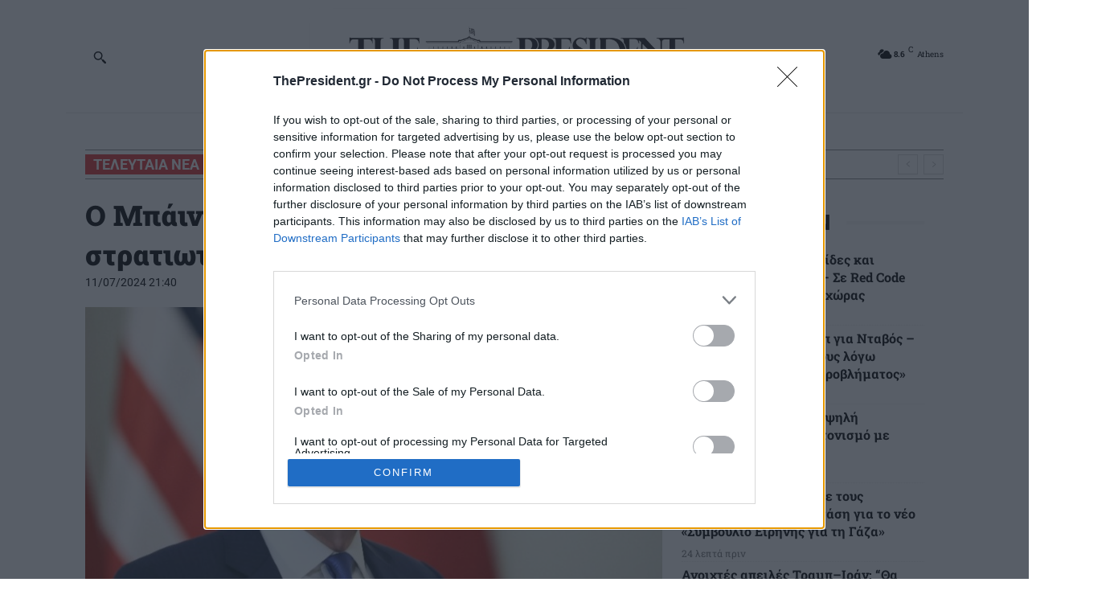

--- FILE ---
content_type: text/html; charset=UTF-8
request_url: https://www.thepresident.gr/wp-admin/admin-ajax.php?td_theme_name=Newspaper&v=12.7.1
body_size: -562
content:
{"680922":21}

--- FILE ---
content_type: text/html; charset=utf-8
request_url: https://www.google.com/recaptcha/api2/aframe
body_size: 266
content:
<!DOCTYPE HTML><html><head><meta http-equiv="content-type" content="text/html; charset=UTF-8"></head><body><script nonce="usfcEOPrwID3m-SICko2Og">/** Anti-fraud and anti-abuse applications only. See google.com/recaptcha */ try{var clients={'sodar':'https://pagead2.googlesyndication.com/pagead/sodar?'};window.addEventListener("message",function(a){try{if(a.source===window.parent){var b=JSON.parse(a.data);var c=clients[b['id']];if(c){var d=document.createElement('img');d.src=c+b['params']+'&rc='+(localStorage.getItem("rc::a")?sessionStorage.getItem("rc::b"):"");window.document.body.appendChild(d);sessionStorage.setItem("rc::e",parseInt(sessionStorage.getItem("rc::e")||0)+1);localStorage.setItem("rc::h",'1768978451182');}}}catch(b){}});window.parent.postMessage("_grecaptcha_ready", "*");}catch(b){}</script></body></html>

--- FILE ---
content_type: application/x-javascript; charset=utf-8
request_url: https://servicer.mgid.com/1711684/1?nocmp=1&tcfV2=1&sessionId=69707813-0a545&sessionPage=1&sessionNumberWeek=1&sessionNumber=1&cpicon=1&scale_metric_1=64.00&scale_metric_2=258.06&scale_metric_3=100.00&cbuster=1768978451966780958494&pvid=cba22867-cf38-44b9-b340-947b30ae9d44&implVersion=17&lct=1768241640&mp4=1&ap=1&us_privacy=1NNN&consentStrLen=166&consentTimestamp=1768978451406&wlid=b57d8151-7b42-48fc-9665-145f84a46804&pageview_widget_list=1711684&ogtitle=%CE%9F%20%CE%9C%CF%80%CE%AC%CE%B9%CE%BD%CF%84%CE%B5%CE%BD%20%CF%85%CF%80%CF%8C%CF%83%CF%87%CE%B5%CF%84%CE%B1%CE%B9%20%CE%BD%CE%AD%CE%BF%20%CF%80%CE%B1%CE%BA%CE%AD%CF%84%CE%BF%20%CF%83%CF%84%CF%81%CE%B1%CF%84%CE%B9%CF%89%CF%84%CE%B9%CE%BA%CE%AE%CF%82%20%CE%B2%CE%BF%CE%AE%CE%B8%CE%B5%CE%B9%CE%B1%CF%82%20%CE%B3%CE%B9%CE%B1%20%CF%84%CE%B7%CE%BD%20%CE%9F%CF%85%CE%BA%CF%81%CE%B1%CE%BD%CE%AF%CE%B1%20-%20The%20President&uniqId=028fd&childs=1816335&niet=4g&nisd=false&jsp=head&evt=%5B%7B%22event%22%3A1%2C%22methods%22%3A%5B1%2C2%5D%7D%2C%7B%22event%22%3A2%2C%22methods%22%3A%5B1%2C2%5D%7D%5D&pv=5&jsv=es6&dpr=1&hashCommit=a9428116&apt=2024-07-11T18%3A40%3A01%2B00%3A00&tfre=8880&w=718&h=1928&tl=150&tlp=1,2,3,4,5,6,7,8,9,10,11,12,13,14,15&sz=230x287;230x292;356x304;233x288&szp=1,2,5,6;3,4;7,8,9,10,14,15;11,12,13&szl=1,2,3;4,5,6;7,8;9,10;11,12,13;14,15&gptbid=1831874&cxurl=https%3A%2F%2Fwww.thepresident.gr%2F2024%2F07%2F11%2Fo-mpainten-yposchetai-neo-paketo-stratiotikis-voitheias-gia-tin-oykrania%2F&ref=&lu=https%3A%2F%2Fwww.thepresident.gr%2F2024%2F07%2F11%2Fo-mpainten-yposchetai-neo-paketo-stratiotikis-voitheias-gia-tin-oykrania%2F
body_size: 5709
content:
var _mgq=_mgq||[];
_mgq.push(["MarketGidLoadGoods1711684_028fd",[
["Brainberries","14137488","1","Your Favorite 2000s Heartthrobs Look So Different Now","","0","","","","mhEVhihO2_qJ8Jhx2AIRMkn9N2Ff5ur84-Stj1IQmKIapdNfMSdeT6HcNSRANd81J5-V9RiSmN6raXcKPkq-dljf0G9UFirU8p-uXPgbcXrxX3nQW7IXt9KSy4DgmMQO",{"i":"https://s-img.mgid.com/g/14137488/492x277/-/[base64].webp?v=1768978452-ueCm41GrjeZRh5FRdtGiOHReG7yeqOmV6V_Gc4f5juw","l":"https://clck.mgid.com/ghits/14137488/i/58042230/0/pp/1/1?h=mhEVhihO2_qJ8Jhx2AIRMkn9N2Ff5ur84-Stj1IQmKIapdNfMSdeT6HcNSRANd81J5-V9RiSmN6raXcKPkq-dljf0G9UFirU8p-uXPgbcXrxX3nQW7IXt9KSy4DgmMQO&rid=fdfe672c-f695-11f0-97d1-d404e6f97680&tt=Direct&att=3&afrd=296&iv=17&ct=1&gdprApplies=0&muid=q0kcsyHbbaSm&st=-300&mp4=1&h2=RGCnD2pppFaSHdacZpvmnrKs3NEoz9rroTgLYydx17duLTar2HDjp_gHXTNOGZbjgJ8Y7mqOlwsQwrvfwB0E3w**","adc":[],"sdl":0,"dl":"","type":"w","media-type":"static","clicktrackers":[],"cta":"Learn more","cdt":"","catId":239,"tri":"fdfef00e-f695-11f0-97d1-d404e6f97680","crid":"14137488"}],
{"gpt":true,"price":0.05,"currency":"EUR","price_type":"d"},
["Herbeauty","8193492","1","Keep Your Skin Flawless With These Indian Beauty Remedies","","0","","","","mhEVhihO2_qJ8Jhx2AIRMgheGb950IypVmNeAyyWJqtnchlzsnja6xu4D_i0sNJHJ5-V9RiSmN6raXcKPkq-dljf0G9UFirU8p-uXPgbcXqEBVTSRb0F0_rqgQOspNif",{"i":"https://s-img.mgid.com/g/8193492/492x277/0x0x728x409/aHR0cDovL2ltZ2hvc3RzLmNvbS90LzIwMTktMDcvMTAxOTI0L2I0MWU3ZTY0MDJhNzY1YzcxNDk5ZmE4ZGI4ZTM3YmUxLmpwZWc.webp?v=1768978452-xOmSJQ1LIjq9H4SlgsguFXLkf0tySIgomzbFnJuBwy0","l":"https://clck.mgid.com/ghits/8193492/i/58042230/0/pp/3/1?h=mhEVhihO2_qJ8Jhx2AIRMgheGb950IypVmNeAyyWJqtnchlzsnja6xu4D_i0sNJHJ5-V9RiSmN6raXcKPkq-dljf0G9UFirU8p-uXPgbcXqEBVTSRb0F0_rqgQOspNif&rid=fdfe672c-f695-11f0-97d1-d404e6f97680&tt=Direct&att=3&afrd=296&iv=17&ct=1&gdprApplies=0&muid=q0kcsyHbbaSm&st=-300&mp4=1&h2=RGCnD2pppFaSHdacZpvmnrKs3NEoz9rroTgLYydx17duLTar2HDjp_gHXTNOGZbjgJ8Y7mqOlwsQwrvfwB0E3w**","adc":[],"sdl":0,"dl":"","type":"w","media-type":"static","clicktrackers":[],"cta":"Learn more","cdt":"","catId":243,"tri":"fdfef015-f695-11f0-97d1-d404e6f97680","crid":"8193492"}],
["thepresident.gr","1402795315","1","Πολιτικός «σεισμός» στο παρασκήνιο: Η συνάντηση Τασούλα-Καραμανλή και το π…","Πλείστα ερωτήματα για το timing και τη σκοπιμότητα της, ειδικά σε μία περίοδο έντονης ρευστότητας, προκαλεί η «αθόρυβη» αλλά πολιτικά φορτισμένη συνάντηση του Κώστα Τασούλα με τον Κώστα Καραμανλή αλλά και η πρόθεση του για αντίστοιχες επαφές με Γιώργο Παπανδρέου, Αντώνη Σαμαρά και Αλέξη Τσίπρα. Του Κώστα Πασίση Η κίνηση αυτή, που χαρακτηρίστηκε από την […]","0","","","","mhEVhihO2_qJ8Jhx2AIRMnwMLE0c3_9l9HwSPjrSC9uraxbd1TWUQ8gIFr5grWFhbZ_xJKiiD8AKC5w_5brtjeplYy6XMTgj5O376KGZAqOuswPEanKgUAMqYOwsICft",{"i":"https://s-img.mgid.com/l/891170/492x277/-/aHR0cHM6Ly93d3cudGhlcHJlc2lkZW50LmdyL3dwLWNvbnRlbnQvdXBsb2Fkcy8yMDI2LzAxLzY4MDk5MDEuanBn.webp?v=1768978452-S4imSjy45IwbFt7e8BQJGNFcBscsGAsJaBfnLeZyhSg","l":"https://www.thepresident.gr/2026/01/15/politikos-seismos-paraskinio-synantisi-tasoyla-karamanli-to-pazl/?utm_source=thepresident.gr_internal&utm_medium=internal&utm_campaign=thepresident.gr_internal&utm_content=1402795315&utm_term=1711684","adc":[],"sdl":0,"dl":"","type":"i","media-type":"static","clicktrackers":[],"cta":"Μάθε περισσότερα","cdt":"","tri":"fdfef017-f695-11f0-97d1-d404e6f97680","crid":"1402795315"}],
["Brainberries","14649867","1","10 Thrilling Tom Hardy Movies You Have To See","","0","","","","mhEVhihO2_qJ8Jhx2AIRMkqsxHAmOoqsB3xDsaNjf4vxMwR_xRnpf5BVLTLY9-ChJ5-V9RiSmN6raXcKPkq-dljf0G9UFirU8p-uXPgbcXoN2iPTJnhqUKDLyekQj_xW",{"i":"https://s-img.mgid.com/g/14649867/492x277/-/[base64].webp?v=1768978452-PS5bE0k4GSUiI1HAQ9sr097gxHnWg2v-uz0dv82N0Xs","l":"https://clck.mgid.com/ghits/14649867/i/58042230/0/pp/5/1?h=mhEVhihO2_qJ8Jhx2AIRMkqsxHAmOoqsB3xDsaNjf4vxMwR_xRnpf5BVLTLY9-ChJ5-V9RiSmN6raXcKPkq-dljf0G9UFirU8p-uXPgbcXoN2iPTJnhqUKDLyekQj_xW&rid=fdfe672c-f695-11f0-97d1-d404e6f97680&tt=Direct&att=3&afrd=296&iv=17&ct=1&gdprApplies=0&muid=q0kcsyHbbaSm&st=-300&mp4=1&h2=RGCnD2pppFaSHdacZpvmnrKs3NEoz9rroTgLYydx17duLTar2HDjp_gHXTNOGZbjgJ8Y7mqOlwsQwrvfwB0E3w**","adc":[],"sdl":0,"dl":"","type":"w","media-type":"static","clicktrackers":[],"cta":"Learn more","cdt":"","catId":230,"tri":"fdfef019-f695-11f0-97d1-d404e6f97680","crid":"14649867"}],
["thepresident.gr","1403332260","1","Κ. Βελόπουλος: Πώς γίνεται να είναι εκτός ΝΔ ο Ανεστίδης απ'το 2019 όταν ψ…","Δήλωση με αιχμές κατά της Νέας Δημοκρατίας έκανε ο πρόεδρος της Ελληνικής Λύσης, Κυριάκος Βελόπουλος, υποστηρίζοντας ότι «κάνει το ψέμα αλήθεια». Ειδικότερα ισχυρίζεται: «Ο κ. Μαρινάκης, μαζί με τη ΝΔ, έχουν αναποδογυρίσει τη ζωή της Ελλάδος και την αλήθεια, κάνοντας το ψέμα, αλήθεια. Πώς είναι δυνατόν να είναι εκτός ΝΔ ο κ. Ανεστίδης από το […]","0","","","","mhEVhihO2_qJ8Jhx2AIRMs1RsuvnBv7oHS5a7M8PaP0hNFYiCRSKYEbesnTNJmwqbZ_xJKiiD8AKC5w_5brtjeplYy6XMTgj5O376KGZAqO2K5T20gOVPjYEc7iyTgGx",{"i":"https://s-img.mgid.com/l/891170/492x277/-/aHR0cHM6Ly93d3cudGhlcHJlc2lkZW50LmdyL3dwLWNvbnRlbnQvdXBsb2Fkcy8yMDI1LzEyL3ZlbG9wb3Vsb3Nfdm91bGlfMy5qcGc.webp?v=1768978452-L9ipfdrIS6HBPtNIK5iP4W-8yF95kACYHK5ll2k61ro","l":"https://www.thepresident.gr/2026/01/16/k-velopoylos-pos-ginetai-na-ektos-nd-o/?utm_source=thepresident.gr_internal&utm_medium=internal&utm_campaign=thepresident.gr_internal&utm_content=1403332260&utm_term=1711684","adc":[],"sdl":0,"dl":"","type":"i","media-type":"static","clicktrackers":[],"cta":"Μάθε περισσότερα","cdt":"","tri":"fdfef01b-f695-11f0-97d1-d404e6f97680","crid":"1403332260"}],
["Brainberries","8603792","1","Culkin Cracks Up The Web With His Own Version Of ‘Home Alone’","","0","","","","mhEVhihO2_qJ8Jhx2AIRMihdutVIfPdFQDoQ4qlzfwZJrmp_E0yHm_kQTkqONg0GJ5-V9RiSmN6raXcKPkq-dljf0G9UFirU8p-uXPgbcXr-Ib0VvjNOmp51P3_mh2Dx",{"i":"https://s-img.mgid.com/g/8603792/492x277/73x0x960x540/aHR0cDovL2ltZ2hvc3RzLmNvbS90LzIwMTktMDgvMTAxOTI0L2Y5NmI1YjlhZTk4NWE2ZGIwODZkMWNiODFlOTJiMDBiLmpwZWc.webp?v=1768978452-lhR1ktfFLmFwcMaChZNI7vloCi6yE7FaepEe97ZnpNg","l":"https://clck.mgid.com/ghits/8603792/i/58042230/0/pp/7/1?h=mhEVhihO2_qJ8Jhx2AIRMihdutVIfPdFQDoQ4qlzfwZJrmp_E0yHm_kQTkqONg0GJ5-V9RiSmN6raXcKPkq-dljf0G9UFirU8p-uXPgbcXr-Ib0VvjNOmp51P3_mh2Dx&rid=fdfe672c-f695-11f0-97d1-d404e6f97680&tt=Direct&att=3&afrd=296&iv=17&ct=1&gdprApplies=0&muid=q0kcsyHbbaSm&st=-300&mp4=1&h2=RGCnD2pppFaSHdacZpvmnrKs3NEoz9rroTgLYydx17duLTar2HDjp_gHXTNOGZbjgJ8Y7mqOlwsQwrvfwB0E3w**","adc":[],"sdl":0,"dl":"","type":"w","media-type":"static","clicktrackers":[],"cta":"Learn more","cdt":"","catId":239,"tri":"fdfef01e-f695-11f0-97d1-d404e6f97680","crid":"8603792"}],
["Brainberries","8603801","1","The Rarest And Most Valuable Card In The Whole World","","0","","","","mhEVhihO2_qJ8Jhx2AIRMhBSHSQDHZ79w27py5ZPV3cjUz_BvV8ka44EipWva-d2J5-V9RiSmN6raXcKPkq-dljf0G9UFirU8p-uXPgbcXoa-iIG2LcncjUVgs8tFLjo",{"i":"https://s-img.mgid.com/g/8603801/492x277/51x0x526x296/aHR0cDovL2ltZ2hvc3RzLmNvbS90LzIwMTktMDgvMTAxOTI0LzlhMzg4ZmY2YmVkZTQ5MTBiMGIxNTEyMzM2ZDlkNGIwLmpwZWc.webp?v=1768978452-0liXeumcUnBSH1nKoC_n4ja9hjFqPdsKjgD5EQXwQ-E","l":"https://clck.mgid.com/ghits/8603801/i/58042230/0/pp/8/1?h=mhEVhihO2_qJ8Jhx2AIRMhBSHSQDHZ79w27py5ZPV3cjUz_BvV8ka44EipWva-d2J5-V9RiSmN6raXcKPkq-dljf0G9UFirU8p-uXPgbcXoa-iIG2LcncjUVgs8tFLjo&rid=fdfe672c-f695-11f0-97d1-d404e6f97680&tt=Direct&att=3&afrd=296&iv=17&ct=1&gdprApplies=0&muid=q0kcsyHbbaSm&st=-300&mp4=1&h2=RGCnD2pppFaSHdacZpvmnrKs3NEoz9rroTgLYydx17duLTar2HDjp_gHXTNOGZbjgJ8Y7mqOlwsQwrvfwB0E3w**","adc":[],"sdl":0,"dl":"","type":"w","media-type":"static","clicktrackers":[],"cta":"Learn more","cdt":"","catId":225,"tri":"fdfef021-f695-11f0-97d1-d404e6f97680","crid":"8603801"}],
["Brainberries","16011376","1","Gina Carano Finally Admits What Some Suspected All Along","","0","","","","mhEVhihO2_qJ8Jhx2AIRMrlZuDEbKi-odZ8LB7hcrc6bKkz7F8gL4JUWd4W25rZrJ5-V9RiSmN6raXcKPkq-dljf0G9UFirU8p-uXPgbcXo34LBf_NT_4EfWlZxMHAWS",{"i":"https://s-img.mgid.com/g/16011376/492x277/-/[base64].webp?v=1768978452-zFG4XpbaWpyZuoE_hrdUC7s6lD0gmIGPQF2WVLd2HGU","l":"https://clck.mgid.com/ghits/16011376/i/58042230/0/pp/9/1?h=mhEVhihO2_qJ8Jhx2AIRMrlZuDEbKi-odZ8LB7hcrc6bKkz7F8gL4JUWd4W25rZrJ5-V9RiSmN6raXcKPkq-dljf0G9UFirU8p-uXPgbcXo34LBf_NT_4EfWlZxMHAWS&rid=fdfe672c-f695-11f0-97d1-d404e6f97680&tt=Direct&att=3&afrd=296&iv=17&ct=1&gdprApplies=0&muid=q0kcsyHbbaSm&st=-300&mp4=1&h2=RGCnD2pppFaSHdacZpvmnrKs3NEoz9rroTgLYydx17duLTar2HDjp_gHXTNOGZbjgJ8Y7mqOlwsQwrvfwB0E3w**","adc":[],"sdl":0,"dl":"","type":"w","media-type":"static","clicktrackers":[],"cta":"Learn more","cdt":"","catId":239,"tri":"fdfef022-f695-11f0-97d1-d404e6f97680","crid":"16011376"}],
["Brainberries","16264072","1","Who Will Take On The Iconic Role Next? Bond Casting Rumors","","0","","","","mhEVhihO2_qJ8Jhx2AIRMnwWgnkOKth5GDdixxyeLQnc2qGLnrQ_dRBsOfkMOIwSJ5-V9RiSmN6raXcKPkq-dljf0G9UFirU8p-uXPgbcXp0i9_GzAvGM87ps5SZaJUY",{"i":"https://s-img.mgid.com/g/16264072/492x277/-/[base64].webp?v=1768978452-9SR9Md5VO8yiz7bgkxts2EXQ-5SeV8NMxCpcQo9Ie4c","l":"https://clck.mgid.com/ghits/16264072/i/58042230/0/pp/10/1?h=mhEVhihO2_qJ8Jhx2AIRMnwWgnkOKth5GDdixxyeLQnc2qGLnrQ_dRBsOfkMOIwSJ5-V9RiSmN6raXcKPkq-dljf0G9UFirU8p-uXPgbcXp0i9_GzAvGM87ps5SZaJUY&rid=fdfe672c-f695-11f0-97d1-d404e6f97680&tt=Direct&att=3&afrd=296&iv=17&ct=1&gdprApplies=0&muid=q0kcsyHbbaSm&st=-300&mp4=1&h2=RGCnD2pppFaSHdacZpvmnrKs3NEoz9rroTgLYydx17duLTar2HDjp_gHXTNOGZbjgJ8Y7mqOlwsQwrvfwB0E3w**","adc":[],"sdl":0,"dl":"","type":"w","media-type":"static","clicktrackers":[],"cta":"Learn more","cdt":"","catId":239,"tri":"fdfef025-f695-11f0-97d1-d404e6f97680","crid":"16264072"}],
["thepresident.gr","1404674185","1","Κακοκαιρία: Σε ποιες περιοχές θα πέσουν μεγάλες ποσότητες νερού - The Pres…","Ισχυρές βροχές και καταιγίδες, αλλά και χιονοπτώσεις ακόμα και σε χαμηλά υψόμετρα θα φέρει το βαθύ\u00a0βαρομετρικό χαμηλό που κινείται από τον Κόλπο της Σύρτης προς τα βορειοανατολικά, όπως αναφέρει το ΜΕΤΕΟ/Εθνικό Αστεροσκοπείο Αθηνών (Meteo.gr). \u00a0 Σύμφωνα με τα προγνωστικά στοιχεία του ΜΕΤΕΟ, κατά τη διάρκεια της αυριανής ημέρας, Τετάρτη 21/01, οι\u00a0βροχές και οι καταιγίδες θα […]","0","","","","mhEVhihO2_qJ8Jhx2AIRMkSzvAA9JQG8CYWu0MQDRIEWccW1AOgcguGAnfvmvQPBbZ_xJKiiD8AKC5w_5brtjeplYy6XMTgj5O376KGZAqN-BDNBB793ffc492ks1hO6",{"i":"https://s-img.mgid.com/l/891170/492x277/-/aHR0cHM6Ly93d3cudGhlcHJlc2lkZW50LmdyL3dwLWNvbnRlbnQvdXBsb2Fkcy8yMDIzLzAyL3cyNy0xNTU0MDd3MjExNjM0MDIuanBn.webp?v=1768978452-1kYq7CEMIk3rfre1mT3bysXN8BeSXaQ06htZm8p6_D4","l":"https://www.thepresident.gr/2026/01/20/kakokairia-se-poies-perioches-tha-pesoyn-megales-posotites/?utm_source=thepresident.gr_internal&utm_medium=internal&utm_campaign=thepresident.gr_internal&utm_content=1404674185&utm_term=1711684","adc":[],"sdl":0,"dl":"","type":"i","media-type":"static","clicktrackers":[],"cta":"Μάθε περισσότερα","cdt":"","tri":"fdfef028-f695-11f0-97d1-d404e6f97680","crid":"1404674185"}],
["Brainberries","16005832","1","Hollywood's Inaccurate Portrayal of Reality - Take a Look Inside!","","0","","","","mhEVhihO2_qJ8Jhx2AIRMhYWNqgrHjNb2ue0BwP8_C5GQWN7PCWWcfxSY08JlZehJ5-V9RiSmN6raXcKPkq-dljf0G9UFirU8p-uXPgbcXoX5KvMkurmjWYuXA3ccNeU",{"i":"https://s-img.mgid.com/g/16005832/492x277/-/[base64].webp?v=1768978452-yHZRDRZRri0OMx7Hl1v8TEwwKARzoqbOAJ0I_ttb7NM","l":"https://clck.mgid.com/ghits/16005832/i/58042230/0/pp/12/1?h=mhEVhihO2_qJ8Jhx2AIRMhYWNqgrHjNb2ue0BwP8_C5GQWN7PCWWcfxSY08JlZehJ5-V9RiSmN6raXcKPkq-dljf0G9UFirU8p-uXPgbcXoX5KvMkurmjWYuXA3ccNeU&rid=fdfe672c-f695-11f0-97d1-d404e6f97680&tt=Direct&att=3&afrd=296&iv=17&ct=1&gdprApplies=0&muid=q0kcsyHbbaSm&st=-300&mp4=1&h2=RGCnD2pppFaSHdacZpvmnrKs3NEoz9rroTgLYydx17duLTar2HDjp_gHXTNOGZbjgJ8Y7mqOlwsQwrvfwB0E3w**","adc":[],"sdl":0,"dl":"","type":"w","media-type":"static","clicktrackers":[],"cta":"Learn more","cdt":"","catId":230,"tri":"fdfef02b-f695-11f0-97d1-d404e6f97680","crid":"16005832"}],
["thepresident.gr","1404514490","1","Τραμπ: «Πράξη μεγάλης ανοησίας» το σχέδιο της Βρετανίας για τη παραχώρηση …","Ο πρόεδρος των ΗΠΑ Ντόναλντ Τραμπ δήλωσε σήμερα ότι το σχέδιο της Βρετανίας να επιστρέψει την κυριαρχία των Νησιών Τσάγκος στον Μαυρίκιο αποτελεί «πράξη απόλυτης αδυναμίας», προσθέτοντας ότι είναι «ακόμη ένας στον πολύ μακρύ κατάλογο λόγων εθνικής ασφάλειας για τους οποίους πρέπει να αποκτηθεί η Γροιλανδία». Στο Αρχιπέλαγος Τσάγκος βρίσκεται το νησί Ντιέγκο Γκαρσία όπου […]","0","","","","mhEVhihO2_qJ8Jhx2AIRMvMeQwDagzG3AcAA1hEqCHWkfFiBTEobyDYYDIdGA8vPbZ_xJKiiD8AKC5w_5brtjeplYy6XMTgj5O376KGZAqMHTJVbUbIk5OiScR2er3p8",{"i":"https://s-img.mgid.com/l/891170/492x277/-/aHR0cHM6Ly93d3cudGhlcHJlc2lkZW50LmdyL3dwLWNvbnRlbnQvdXBsb2Fkcy8yMDIwLzExL3cxNC0wMDA0MjIzNDI0NDQ5LmpwZw.webp?v=1768978452-gUDRZUelNu0y3uHFv8X1JqjHzJZHVzOAj_95z1eRqA0","l":"https://www.thepresident.gr/2026/01/20/tramp-praxi-megalis-anoisias-to-schedio-tis-vretanias/?utm_source=thepresident.gr_internal&utm_medium=internal&utm_campaign=thepresident.gr_internal&utm_content=1404514490&utm_term=1711684","adc":[],"sdl":0,"dl":"","type":"i","media-type":"static","clicktrackers":[],"cta":"Μάθε περισσότερα","cdt":"","tri":"fdfef02c-f695-11f0-97d1-d404e6f97680","crid":"1404514490"}],
["Brainberries","15112101","1","Man Turned Characters Of Popular Harry Potter Series Into Kids","","0","","","","mhEVhihO2_qJ8Jhx2AIRMgIA3-UtMUoaNVs5Sqvfdt1k2BQ-LDOZCfwyZOsZivFMJ5-V9RiSmN6raXcKPkq-dljf0G9UFirU8p-uXPgbcXpSN2H8w7JTchvlhZu8zsUr",{"i":"https://s-img.mgid.com/g/15112101/492x277/-/[base64].webp?v=1768978452-1SycBTwsCdfx8HmBkYAFGCeNKKO48UOjUiQcBLn5RzI","l":"https://clck.mgid.com/ghits/15112101/i/58042230/0/pp/14/1?h=mhEVhihO2_qJ8Jhx2AIRMgIA3-UtMUoaNVs5Sqvfdt1k2BQ-LDOZCfwyZOsZivFMJ5-V9RiSmN6raXcKPkq-dljf0G9UFirU8p-uXPgbcXpSN2H8w7JTchvlhZu8zsUr&rid=fdfe672c-f695-11f0-97d1-d404e6f97680&tt=Direct&att=3&afrd=296&iv=17&ct=1&gdprApplies=0&muid=q0kcsyHbbaSm&st=-300&mp4=1&h2=RGCnD2pppFaSHdacZpvmnrKs3NEoz9rroTgLYydx17duLTar2HDjp_gHXTNOGZbjgJ8Y7mqOlwsQwrvfwB0E3w**","adc":[],"sdl":0,"dl":"","type":"w","media-type":"static","clicktrackers":[],"cta":"Learn more","cdt":"","catId":230,"tri":"fdfef02f-f695-11f0-97d1-d404e6f97680","crid":"15112101"}],
["thepresident.gr","1404725769","1","Ισπανία: Εκτροχιασμός επιβατικής αμαξοστοιχίας κοντά στη Βαρκελώνη – Τουλά…","Επιβατική αμαξοστοιχία εκτροχιάστηκε σήμερα κοντά στη Βαρκελώνη, με αποτέλεσμα τουλάχιστον 15 άνθρωποι να τραυματιστούν, σύμφωνα με τις ισπανικές αρχές. Τέσσερις άνθρωποι έχουν τραυματιστεί σοβαρά, συμπεριλαμβανομένου του μηχανοδηγού, όπως μεταδίδει η κρατική τηλεόραση. Το ατύχημα αποδίδεται σε κατάρρευση τοιχίου στη σιδηροδρομική γραμμή.","0","","","","mhEVhihO2_qJ8Jhx2AIRMjxt6l-LKpSY4by8268Y-Glqw5dAG5-b_gvrXzs-MR4LbZ_xJKiiD8AKC5w_5brtjeplYy6XMTgj5O376KGZAqMzWIRrlzjcecNDJWIw3mqc",{"i":"https://s-img.mgid.com/l/891170/492x277/-/aHR0cHM6Ly93d3cudGhlcHJlc2lkZW50LmdyL3dwLWNvbnRlbnQvdXBsb2Fkcy8yMDI1LzAzL3cwMy0yMDI0MTBzcGFpbmFtYnVsYW5jZTIyODUxNDUyLmpwZw.webp?v=1768978452-K5n3XkTklJC9q5QCstVfNq5KjKG5DMkDLP_2XZxYoXo","l":"https://www.thepresident.gr/2026/01/20/ispania-ektrochiasmos-epivatikis-amaxostoichias-konta-sti-varkeloni/?utm_source=thepresident.gr_internal&utm_medium=internal&utm_campaign=thepresident.gr_internal&utm_content=1404725769&utm_term=1711684","adc":[],"sdl":0,"dl":"","type":"i","media-type":"static","clicktrackers":[],"cta":"Μάθε περισσότερα","cdt":"","tri":"fdfef032-f695-11f0-97d1-d404e6f97680","crid":"1404725769"}],],
{"awc":{},"dt":"desktop","ts":"","tt":"Direct","isBot":1,"h2":"RGCnD2pppFaSHdacZpvmnrKs3NEoz9rroTgLYydx17duLTar2HDjp_gHXTNOGZbjgJ8Y7mqOlwsQwrvfwB0E3w**","ats":0,"rid":"fdfe672c-f695-11f0-97d1-d404e6f97680","pvid":"cba22867-cf38-44b9-b340-947b30ae9d44","iv":17,"brid":32,"muidn":"q0kcsyHbbaSm","dnt":0,"cv":2,"afrd":296,"consent":true,"adv_src_id":125298}]);
_mgqp();
